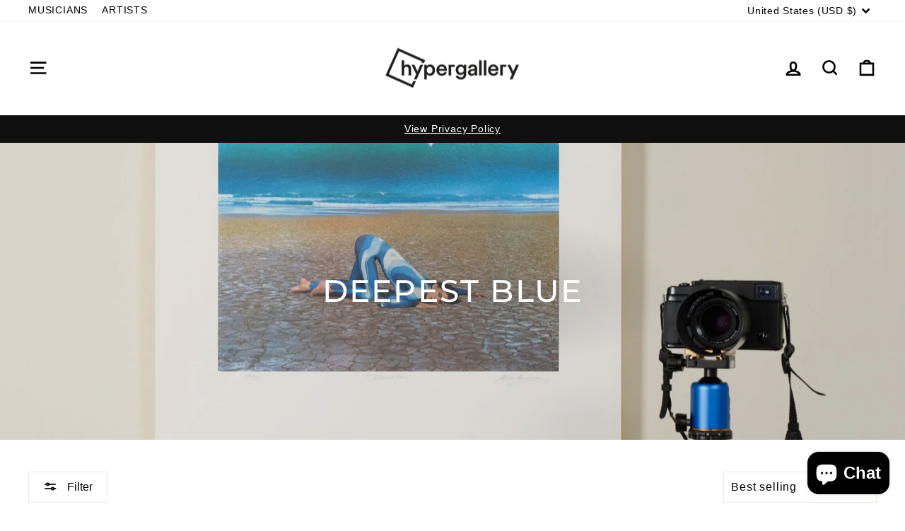

--- FILE ---
content_type: text/plain; charset=utf-8
request_url: https://sprout-app.thegoodapi.com/app/customer_active_topup?shopName=hypergallery1.myshopify.com&cdn_key=afc8b708-195b-4ffa-85a5-b1314db24aef
body_size: -458
content:
{"customerPlantingEnabled":true,"partialFulfillment":false,"productID":7963069448428,"varID":43924649443564}

--- FILE ---
content_type: text/plain; charset=utf-8
request_url: https://sprout-app.thegoodapi.com/app/assets/cdn_key?shop_name=hypergallery1.myshopify.com
body_size: -219
content:
afc8b708-195b-4ffa-85a5-b1314db24aef